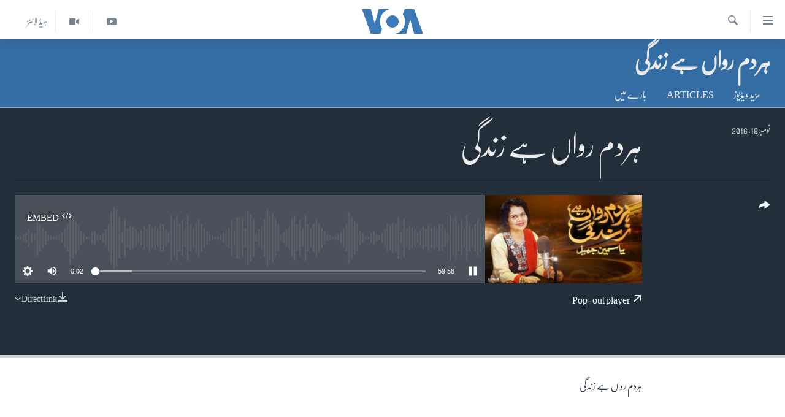

--- FILE ---
content_type: text/html; charset=utf-8
request_url: https://www.urduvoa.com/a/3597215.html
body_size: 9383
content:

<!DOCTYPE html>
<html lang="ur" dir="rtl" class="no-js">
<head>
<link href="/Content/responsive/VOA/ur/VOA-ur.css?&amp;av=0.0.0.0&amp;cb=306" rel="stylesheet"/>
<script src="https://tags.urduvoa.com/voa-pangea/prod/utag.sync.js"></script> <script type='text/javascript' src='https://www.youtube.com/iframe_api' async></script>
<script type="text/javascript">
//a general 'js' detection, must be on top level in <head>, due to CSS performance
document.documentElement.className = "js";
var cacheBuster = "306";
var appBaseUrl = "/";
var imgEnhancerBreakpoints = [0, 144, 256, 408, 650, 1023, 1597];
var isLoggingEnabled = false;
var isPreviewPage = false;
var isLivePreviewPage = false;
if (!isPreviewPage) {
window.RFE = window.RFE || {};
window.RFE.cacheEnabledByParam = window.location.href.indexOf('nocache=1') === -1;
const url = new URL(window.location.href);
const params = new URLSearchParams(url.search);
// Remove the 'nocache' parameter
params.delete('nocache');
// Update the URL without the 'nocache' parameter
url.search = params.toString();
window.history.replaceState(null, '', url.toString());
} else {
window.addEventListener('load', function() {
const links = window.document.links;
for (let i = 0; i < links.length; i++) {
links[i].href = '#';
links[i].target = '_self';
}
})
}
var pwaEnabled = false;
var swCacheDisabled;
</script>
<meta charset="utf-8" />
<title>ہردم رواں ہے زندگی</title>
<meta name="description" content="ہردم رواں ہے زندگی" />
<meta name="keywords" content="‎ہردم رواں ہے زندگی, " />
<meta name="viewport" content="width=device-width, initial-scale=1.0" />
<meta http-equiv="X-UA-Compatible" content="IE=edge" />
<meta name="robots" content="max-image-preview:large"><meta property="fb:pages" content="106667936045610" />
<meta name="msvalidate.01" content="3286EE554B6F672A6F2E608C02343C0E" />
<meta name="facebook-domain-verification" content="8ves433rrvbkywpwicz9s56bzzssis" />
<link href="https://www.urduvoa.com/a/3597212.html" rel="canonical" />
<meta name="apple-mobile-web-app-title" content="VOA" />
<meta name="apple-mobile-web-app-status-bar-style" content="black" />
<meta name="apple-itunes-app" content="app-id=632618796, app-argument=//3597215.rtl" />
<meta content="ہردم رواں ہے زندگی" property="og:title" />
<meta content="ہردم رواں ہے زندگی" property="og:description" />
<meta content="article" property="og:type" />
<meta content="https://www.urduvoa.com/a/3597215.html" property="og:url" />
<meta content="وی او اے" property="og:site_name" />
<meta content="https://www.facebook.com/voaurdu" property="article:publisher" />
<meta content="https://gdb.voanews.com/0b5fee7b-5c2f-4e73-a2ff-a2f6e0175730_w1200_h630.jpg" property="og:image" />
<meta content="1200" property="og:image:width" />
<meta content="630" property="og:image:height" />
<meta content="1644719242209515" property="fb:app_id" />
<meta content="player" name="twitter:card" />
<meta content="@SomeAccount" name="twitter:site" />
<meta content="https://www.urduvoa.com/embed/player/article/3597215.html" name="twitter:player" />
<meta content="435" name="twitter:player:width" />
<meta content="314" name="twitter:player:height" />
<meta content="https://voa-audio.voanews.eu/vur/2016/11/18/20161118-170000-vur058-program.mp3" name="twitter:player:stream" />
<meta content="audio/mp3; codecs=&quot;mp3&quot;" name="twitter:player:stream:content_type" />
<meta content="ہردم رواں ہے زندگی" name="twitter:title" />
<meta content="ہردم رواں ہے زندگی" name="twitter:description" />
<link rel="amphtml" href="https://www.urduvoa.com/amp/3597215.html" />
<script src="/Scripts/responsive/infographics.b?v=dVbZ-Cza7s4UoO3BqYSZdbxQZVF4BOLP5EfYDs4kqEo1&amp;av=0.0.0.0&amp;cb=306"></script>
<script src="/Scripts/responsive/loader.b?v=Q26XNwrL6vJYKjqFQRDnx01Lk2pi1mRsuLEaVKMsvpA1&amp;av=0.0.0.0&amp;cb=306"></script>
<link rel="icon" type="image/svg+xml" href="/Content/responsive/VOA/img/webApp/favicon.svg" />
<link rel="alternate icon" href="/Content/responsive/VOA/img/webApp/favicon.ico" />
<link rel="apple-touch-icon" sizes="152x152" href="/Content/responsive/VOA/img/webApp/ico-152x152.png" />
<link rel="apple-touch-icon" sizes="144x144" href="/Content/responsive/VOA/img/webApp/ico-144x144.png" />
<link rel="apple-touch-icon" sizes="114x114" href="/Content/responsive/VOA/img/webApp/ico-114x114.png" />
<link rel="apple-touch-icon" sizes="72x72" href="/Content/responsive/VOA/img/webApp/ico-72x72.png" />
<link rel="apple-touch-icon-precomposed" href="/Content/responsive/VOA/img/webApp/ico-57x57.png" />
<link rel="icon" sizes="192x192" href="/Content/responsive/VOA/img/webApp/ico-192x192.png" />
<link rel="icon" sizes="128x128" href="/Content/responsive/VOA/img/webApp/ico-128x128.png" />
<meta name="msapplication-TileColor" content="#ffffff" />
<meta name="msapplication-TileImage" content="/Content/responsive/VOA/img/webApp/ico-144x144.png" />
<link rel="alternate" type="application/rss+xml" title="VOA - Top Stories [RSS]" href="/api/" />
<link rel="sitemap" type="application/rss+xml" href="/sitemap.xml" />
</head>
<body class=" nav-no-loaded cc_theme pg-media js-category-to-nav pg-prog nojs-images ">
<script type="text/javascript" >
var analyticsData = {url:"https://www.urduvoa.com/a/3597215.html",property_id:"490",article_uid:"3597215",page_title:"ہردم رواں ہے زندگی",page_type:"scheduleraudio",content_type:"audio",subcontent_type:"scheduleraudio",last_modified:"2016-11-18 17:00:00Z",pub_datetime:"2016-11-18 17:00:00Z",pub_year:"2016",pub_month:"11",pub_day:"18",pub_hour:"17",pub_weekday:"Friday",section:"‎ہردم رواں ہے زندگی",english_section:"hur-dum-rawan-hai-zindagi",byline:"",categories:"hur-dum-rawan-hai-zindagi",domain:"www.urduvoa.com",language:"Urdu",language_service:"VOA Urdu",platform:"web",copied:"no",copied_article:"",copied_title:"",runs_js:"Yes",cms_release:"8.44.0.0.306",enviro_type:"prod",slug:"",entity:"VOA",short_language_service:"URD",platform_short:"W",page_name:"ہردم رواں ہے زندگی"};
</script>
<noscript><iframe src="https://www.googletagmanager.com/ns.html?id=GTM-N8MP7P" height="0" width="0" style="display:none;visibility:hidden"></iframe></noscript><script type="text/javascript" data-cookiecategory="analytics">
var gtmEventObject = Object.assign({}, analyticsData, {event: 'page_meta_ready'});window.dataLayer = window.dataLayer || [];window.dataLayer.push(gtmEventObject);
if (top.location === self.location) { //if not inside of an IFrame
var renderGtm = "true";
if (renderGtm === "true") {
(function(w,d,s,l,i){w[l]=w[l]||[];w[l].push({'gtm.start':new Date().getTime(),event:'gtm.js'});var f=d.getElementsByTagName(s)[0],j=d.createElement(s),dl=l!='dataLayer'?'&l='+l:'';j.async=true;j.src='//www.googletagmanager.com/gtm.js?id='+i+dl;f.parentNode.insertBefore(j,f);})(window,document,'script','dataLayer','GTM-N8MP7P');
}
}
</script>
<!--Analytics tag js version start-->
<script type="text/javascript" data-cookiecategory="analytics">
var utag_data = Object.assign({}, analyticsData, {});
if(typeof(TealiumTagFrom)==='function' && typeof(TealiumTagSearchKeyword)==='function') {
var utag_from=TealiumTagFrom();var utag_searchKeyword=TealiumTagSearchKeyword();
if(utag_searchKeyword!=null && utag_searchKeyword!=='' && utag_data["search_keyword"]==null) utag_data["search_keyword"]=utag_searchKeyword;if(utag_from!=null && utag_from!=='') utag_data["from"]=TealiumTagFrom();}
if(window.top!== window.self&&utag_data.page_type==="snippet"){utag_data.page_type = 'iframe';}
try{if(window.top!==window.self&&window.self.location.hostname===window.top.location.hostname){utag_data.platform = 'self-embed';utag_data.platform_short = 'se';}}catch(e){if(window.top!==window.self&&window.self.location.search.includes("platformType=self-embed")){utag_data.platform = 'cross-promo';utag_data.platform_short = 'cp';}}
(function(a,b,c,d){ a="https://tags.urduvoa.com/voa-pangea/prod/utag.js"; b=document;c="script";d=b.createElement(c);d.src=a;d.type="text/java"+c;d.async=true; a=b.getElementsByTagName(c)[0];a.parentNode.insertBefore(d,a); })();
</script>
<!--Analytics tag js version end-->
<!-- Analytics tag management NoScript -->
<noscript>
<img style="position: absolute; border: none;" src="https://ssc.urduvoa.com/b/ss/bbgprod,bbgentityvoa/1/G.4--NS/2041312282?pageName=voa%3aurd%3aw%3ascheduleraudio%3a%db%81%d8%b1%d8%af%d9%85%20%d8%b1%d9%88%d8%a7%da%ba%20%db%81%db%92%20%d8%b2%d9%86%d8%af%da%af%db%8c&amp;c6=%db%81%d8%b1%d8%af%d9%85%20%d8%b1%d9%88%d8%a7%da%ba%20%db%81%db%92%20%d8%b2%d9%86%d8%af%da%af%db%8c&amp;v36=8.44.0.0.306&amp;v6=D=c6&amp;g=https%3a%2f%2fwww.urduvoa.com%2fa%2f3597215.html&amp;c1=D=g&amp;v1=D=g&amp;events=event1&amp;c16=voa%20urdu&amp;v16=D=c16&amp;c5=hur-dum-rawan-hai-zindagi&amp;v5=D=c5&amp;ch=%e2%80%8e%db%81%d8%b1%d8%af%d9%85%20%d8%b1%d9%88%d8%a7%da%ba%20%db%81%db%92%20%d8%b2%d9%86%d8%af%da%af%db%8c&amp;c15=urdu&amp;v15=D=c15&amp;c4=audio&amp;v4=D=c4&amp;c14=3597215&amp;v14=D=c14&amp;v20=no&amp;c17=web&amp;v17=D=c17&amp;mcorgid=518abc7455e462b97f000101%40adobeorg&amp;server=www.urduvoa.com&amp;pageType=D=c4&amp;ns=bbg&amp;v29=D=server&amp;v25=voa&amp;v30=490&amp;v105=D=User-Agent " alt="analytics" width="1" height="1" /></noscript>
<!-- End of Analytics tag management NoScript -->
<!--*** Accessibility links - For ScreenReaders only ***-->
<section>
<div class="sr-only">
<h2>رسائی کے لنکس</h2>
<ul>
<li><a href="#content" data-disable-smooth-scroll="1">مرکزی مواد پر جائیں</a></li>
<li><a href="#navigation" data-disable-smooth-scroll="1">مرکزی نیویگیشن پر جائیں</a></li>
<li><a href="#txtHeaderSearch" data-disable-smooth-scroll="1">تلاش پر جائیں</a></li>
</ul>
</div>
</section>
<div dir="rtl">
<div id="page">
<aside>
<div class="ctc-message pos-fix">
<div class="ctc-message__inner">Link has been copied to clipboard</div>
</div>
</aside>
<div class="hdr-20 hdr-20--big">
<div class="hdr-20__inner">
<div class="hdr-20__max pos-rel">
<div class="hdr-20__side hdr-20__side--primary d-flex">
<label data-for="main-menu-ctrl" data-switcher-trigger="true" data-switch-target="main-menu-ctrl" class="burger hdr-trigger pos-rel trans-trigger" data-trans-evt="click" data-trans-id="menu">
<span class="ico ico-close hdr-trigger__ico hdr-trigger__ico--close burger__ico burger__ico--close"></span>
<span class="ico ico-menu hdr-trigger__ico hdr-trigger__ico--open burger__ico burger__ico--open"></span>
</label>
<div class="menu-pnl pos-fix trans-target" data-switch-target="main-menu-ctrl" data-trans-id="menu">
<div class="menu-pnl__inner">
<nav class="main-nav menu-pnl__item menu-pnl__item--first">
<ul class="main-nav__list accordeon" data-analytics-tales="false" data-promo-name="link" data-location-name="nav,secnav">
<li class="main-nav__item">
<a class="main-nav__item-name main-nav__item-name--link" href="/p/3637.html" title="صفحہ اول" data-item-name="mobilehomepage" >صفحہ اول</a>
</li>
<li class="main-nav__item">
<a class="main-nav__item-name main-nav__item-name--link" href="/p/5950.html" title="پاکستان" data-item-name="pakistan" >پاکستان</a>
</li>
<li class="main-nav__item">
<a class="main-nav__item-name main-nav__item-name--link" href="/p/8712.html" title="معیشت" data-item-name="economy" >معیشت</a>
</li>
<li class="main-nav__item">
<a class="main-nav__item-name main-nav__item-name--link" href="/p/5951.html" title="امریکہ" data-item-name="usa" >امریکہ</a>
</li>
<li class="main-nav__item">
<a class="main-nav__item-name main-nav__item-name--link" href="/p/7145.html" title="جنوبی ایشیا" data-item-name="south-asia" >جنوبی ایشیا</a>
</li>
<li class="main-nav__item">
<a class="main-nav__item-name main-nav__item-name--link" href="/p/7144.html" title="دُنیا" data-item-name="world" >دُنیا</a>
</li>
<li class="main-nav__item">
<a class="main-nav__item-name main-nav__item-name--link" href="/middle-east-crisis" title="اسرائیل حماس جنگ" data-item-name="middle-east-crisis" >اسرائیل حماس جنگ</a>
</li>
<li class="main-nav__item">
<a class="main-nav__item-name main-nav__item-name--link" href="/p/7992.html" title="یوکرین جنگ" data-item-name="Ukraine War" >یوکرین جنگ</a>
</li>
<li class="main-nav__item">
<a class="main-nav__item-name main-nav__item-name--link" href="/p/5954.html" title="کھیل" data-item-name="sports" >کھیل</a>
</li>
<li class="main-nav__item">
<a class="main-nav__item-name main-nav__item-name--link" href="/p/7387.html" title="خواتین" data-item-name="women" >خواتین</a>
</li>
<li class="main-nav__item">
<a class="main-nav__item-name main-nav__item-name--link" href="/p/5953.html" title="آرٹ" data-item-name="arts" >آرٹ</a>
</li>
<li class="main-nav__item">
<a class="main-nav__item-name main-nav__item-name--link" href="/p/7219.html" title="آزادیٔ صحافت" data-item-name="press-freedom" >آزادیٔ صحافت</a>
</li>
<li class="main-nav__item">
<a class="main-nav__item-name main-nav__item-name--link" href="/p/7384.html" title="سائنس و ٹیکنالوجی" data-item-name="science-and-technology" >سائنس و ٹیکنالوجی</a>
</li>
<li class="main-nav__item">
<a class="main-nav__item-name main-nav__item-name--link" href="/p/7385.html" title="صحت" data-item-name="health" >صحت</a>
</li>
<li class="main-nav__item">
<a class="main-nav__item-name main-nav__item-name--link" href="/p/7386.html" title="دلچسپ و عجیب" data-item-name="odd-news" >دلچسپ و عجیب</a>
</li>
<li class="main-nav__item">
<a class="main-nav__item-name main-nav__item-name--link" href="/p/8023.html" title="ویڈیوز" data-item-name="videos" >ویڈیوز</a>
</li>
<li class="main-nav__item">
<a class="main-nav__item-name main-nav__item-name--link" href="/z/3120" title="آڈیو" data-item-name="audio" >آڈیو</a>
</li>
<li class="main-nav__item">
<a class="main-nav__item-name main-nav__item-name--link" href="/special-coverage" title="اسپیشل کوریج" data-item-name="special-coverage" >اسپیشل کوریج</a>
</li>
<li class="main-nav__item">
<a class="main-nav__item-name main-nav__item-name--link" href="https://editorials.voa.gov/z/6214" title="اداریہ" target="_blank" rel="noopener">اداریہ</a>
</li>
</ul>
</nav>
<div class="menu-pnl__item">
<a href="https://learningenglish.voanews.com/" class="menu-pnl__item-link" alt="Learning English">Learning English</a>
</div>
<div class="menu-pnl__item menu-pnl__item--social">
<h5 class="menu-pnl__sub-head">Follow Us</h5>
<a href="https://facebook.com/voaurdu" title="ہم فیس بک پر موجود ہیں" data-analytics-text="follow_on_facebook" class="btn btn--rounded btn--social-inverted menu-pnl__btn js-social-btn btn-facebook" target="_blank" rel="noopener">
<span class="ico ico-facebook-alt ico--rounded"></span>
</a>
<a href="https://twitter.com/voaurdu" title="ہم ٹوئٹر پر موجود ہیں" data-analytics-text="follow_on_twitter" class="btn btn--rounded btn--social-inverted menu-pnl__btn js-social-btn btn-twitter" target="_blank" rel="noopener">
<span class="ico ico-twitter ico--rounded"></span>
</a>
<a href="https://www.youtube.com/c/voaurdu" title="ہم یوٹیوب پر موجود ہیں" data-analytics-text="follow_on_youtube" class="btn btn--rounded btn--social-inverted menu-pnl__btn js-social-btn btn-youtube" target="_blank" rel="noopener">
<span class="ico ico-youtube ico--rounded"></span>
</a>
<a href="https://www.instagram.com/voaurdu/" title="Follow us on Instagram" data-analytics-text="follow_on_instagram" class="btn btn--rounded btn--social-inverted menu-pnl__btn js-social-btn btn-instagram" target="_blank" rel="noopener">
<span class="ico ico-instagram ico--rounded"></span>
</a>
</div>
<div class="menu-pnl__item">
<a href="/navigation/allsites" class="menu-pnl__item-link">
<span class="ico ico-languages "></span>
زبان
</a>
</div>
</div>
</div>
<label data-for="top-search-ctrl" data-switcher-trigger="true" data-switch-target="top-search-ctrl" class="top-srch-trigger hdr-trigger">
<span class="ico ico-close hdr-trigger__ico hdr-trigger__ico--close top-srch-trigger__ico top-srch-trigger__ico--close"></span>
<span class="ico ico-search hdr-trigger__ico hdr-trigger__ico--open top-srch-trigger__ico top-srch-trigger__ico--open"></span>
</label>
<div class="srch-top srch-top--in-header" data-switch-target="top-search-ctrl">
<div class="container">
<form action="/s" class="srch-top__form srch-top__form--in-header" id="form-topSearchHeader" method="get" role="search"><label for="txtHeaderSearch" class="sr-only">تلاش کیجئے</label>
<input type="text" id="txtHeaderSearch" name="k" placeholder="search text ..." accesskey="s" value="" class="srch-top__input analyticstag-event" onkeydown="if (event.keyCode === 13) { FireAnalyticsTagEventOnSearch('search', $dom.get('#txtHeaderSearch')[0].value) }" />
<button title="تلاش کیجئے" type="submit" class="btn btn--top-srch analyticstag-event" onclick="FireAnalyticsTagEventOnSearch('search', $dom.get('#txtHeaderSearch')[0].value) ">
<span class="ico ico-search"></span>
</button></form>
</div>
</div>
<a href="/" class="main-logo-link">
<img src="/Content/responsive/VOA/ur/img/logo-compact.svg" class="main-logo main-logo--comp" alt="site logo">
<img src="/Content/responsive/VOA/ur/img/logo.svg" class="main-logo main-logo--big" alt="site logo">
</a>
</div>
<div class="hdr-20__side hdr-20__side--secondary d-flex">
<a href="/z/5975" title="ہیڈ لائنز" class="hdr-20__secondary-item hdr-20__secondary-item--lang" data-item-name="satellite">
ہیڈ لائنز
</a>
<a href="/p/8023.html" title="Video" class="hdr-20__secondary-item" data-item-name="video">
<span class="ico ico-video hdr-20__secondary-icon"></span>
</a>
<a href="https://www.youtube.com/c/voaurdu" title="YouTube" class="hdr-20__secondary-item" data-item-name="custom1">
<span class="ico-custom ico-custom--1 hdr-20__secondary-icon"></span>
</a>
<a href="/s" title="تلاش کیجئے" class="hdr-20__secondary-item hdr-20__secondary-item--search" data-item-name="search">
<span class="ico ico-search hdr-20__secondary-icon hdr-20__secondary-icon--search"></span>
</a>
<div class="srch-bottom">
<form action="/s" class="srch-bottom__form d-flex" id="form-bottomSearch" method="get" role="search"><label for="txtSearch" class="sr-only">تلاش کیجئے</label>
<input type="search" id="txtSearch" name="k" placeholder="search text ..." accesskey="s" value="" class="srch-bottom__input analyticstag-event" onkeydown="if (event.keyCode === 13) { FireAnalyticsTagEventOnSearch('search', $dom.get('#txtSearch')[0].value) }" />
<button title="تلاش کیجئے" type="submit" class="btn btn--bottom-srch analyticstag-event" onclick="FireAnalyticsTagEventOnSearch('search', $dom.get('#txtSearch')[0].value) ">
<span class="ico ico-search"></span>
</button></form>
</div>
</div>
<img src="/Content/responsive/VOA/ur/img/logo-print.gif" class="logo-print" alt="site logo">
<img src="/Content/responsive/VOA/ur/img/logo-print_color.png" class="logo-print logo-print--color" alt="site logo">
</div>
</div>
</div>
<script>
if (document.body.className.indexOf('pg-home') > -1) {
var nav2In = document.querySelector('.hdr-20__inner');
var nav2Sec = document.querySelector('.hdr-20__side--secondary');
var secStyle = window.getComputedStyle(nav2Sec);
if (nav2In && window.pageYOffset < 150 && secStyle['position'] !== 'fixed') {
nav2In.classList.add('hdr-20__inner--big')
}
}
</script>
<div class="c-hlights c-hlights--breaking c-hlights--no-item" data-hlight-display="mobile,desktop">
<div class="c-hlights__wrap container p-0">
<div class="c-hlights__nav">
<a role="button" href="#" title="پچھلا صفحہ">
<span class="ico ico-chevron-backward m-0"></span>
<span class="sr-only">پچھلا صفحہ</span>
</a>
<a role="button" href="#" title="اگلا صفحہ">
<span class="ico ico-chevron-forward m-0"></span>
<span class="sr-only">اگلا صفحہ</span>
</a>
</div>
<span class="c-hlights__label">
<span class="">بریکنگ نیوز</span>
<span class="switcher-trigger">
<label data-for="more-less-1" data-switcher-trigger="true" class="switcher-trigger__label switcher-trigger__label--more p-b-0" title="مزید">
<span class="ico ico-chevron-down"></span>
</label>
<label data-for="more-less-1" data-switcher-trigger="true" class="switcher-trigger__label switcher-trigger__label--less p-b-0" title="Show less">
<span class="ico ico-chevron-up"></span>
</label>
</span>
</span>
<ul class="c-hlights__items switcher-target" data-switch-target="more-less-1">
</ul>
</div>
</div> <div id="content">
<div class="prog-hdr">
<div class="container">
<a href="/z/2725" class="prog-hdr__link">
<h1 class="title pg-title title--program">‎ہردم رواں ہے زندگی</h1>
</a>
</div>
<div class="nav-tabs nav-tabs--level-1 nav-tabs--prog-hdr nav-tabs--full">
<div class="container">
<div class="row">
<div class="nav-tabs__inner swipe-slide">
<ul class="nav-tabs__list swipe-slide__inner" role="tablist">
<li class="nav-tabs__item nav-tabs__item--prog-hdr nav-tabs__item--full">
<a href="/z/2725">مزید ویڈیوز</a> </li>
<li class="nav-tabs__item nav-tabs__item--prog-hdr nav-tabs__item--full">
<a href="/z/2725/articles">Articles</a> </li>
<li class="nav-tabs__item nav-tabs__item--prog-hdr nav-tabs__item--full">
<a href="/z/2725/about">بارے میں</a> </li>
</ul>
</div>
</div>
</div>
</div>
</div>
<div class="media-container">
<div class="container">
<div class="hdr-container">
<div class="row">
<div class="col-title col-xs-12 col-md-10 col-lg-10 pull-right"> <h1 class="">
ہردم رواں ہے زندگی
</h1>
</div><div class="col-publishing-details col-xs-12 col-md-2 pull-left"> <div class="publishing-details ">
<div class="published">
<span class="date" >
<time pubdate="pubdate" datetime="2016-11-18T22:00:00+05:00">
نومبر 18, 2016
</time>
</span>
</div>
</div>
</div><div class="col-lg-12 separator"> <div class="separator">
<hr class="title-line" />
</div>
</div><div class="col-multimedia col-xs-12 col-md-10 pull-right"> <div class="media-pholder media-pholder--audio ">
<div class="c-sticky-container" data-poster="https://gdb.voanews.com/0b5fee7b-5c2f-4e73-a2ff-a2f6e0175730_w250_r1.jpg">
<div class="c-sticky-element" data-sp_api="pangea-video" data-persistent data-persistent-browse-out >
<div class="c-mmp c-mmp--enabled c-mmp--loading c-mmp--audio c-mmp--detail c-mmp--has-poster c-sticky-element__swipe-el"
data-player_id="" data-title="ہردم رواں ہے زندگی" data-hide-title="False"
data-breakpoint_s="320" data-breakpoint_m="640" data-breakpoint_l="992"
data-hlsjs-src="/Scripts/responsive/hls.b"
data-bypass-dash-for-vod="true"
data-bypass-dash-for-live-video="true"
data-bypass-dash-for-live-audio="true"
id="player3597215">
<div class="c-mmp__poster js-poster">
<img src="https://gdb.voanews.com/0b5fee7b-5c2f-4e73-a2ff-a2f6e0175730_w250_r1.jpg" alt="ہردم رواں ہے زندگی" title="ہردم رواں ہے زندگی" class="c-mmp__poster-image-h" />
</div>
<a class="c-mmp__fallback-link" href="https://voa-audio.voanews.eu/vur/2016/11/18/20161118-170000-vur058-program.mp3">
<span class="c-mmp__fallback-link-icon">
<span class="ico ico-audio"></span>
</span>
</a>
<div class="c-spinner">
<img src="/Content/responsive/img/player-spinner.png" alt="please wait" title="please wait" />
</div>
<div class="c-mmp__player">
<audio src="https://voa-audio.voanews.eu/vur/2016/11/18/20161118-170000-vur058-program.mp3" data-fallbacksrc="" data-fallbacktype="" data-type="audio/mp3" data-info="64 kbps" data-sources="[{&quot;AmpSrc&quot;:&quot;https://voa-audio.voanews.eu/vur/2016/11/18/20161118-170000-vur058-program_hq.mp3&quot;,&quot;Src&quot;:&quot;https://voa-audio.voanews.eu/vur/2016/11/18/20161118-170000-vur058-program_hq.mp3&quot;,&quot;Type&quot;:&quot;audio/mp3&quot;,&quot;DataInfo&quot;:&quot;128 kbps&quot;,&quot;Url&quot;:null,&quot;BlockAutoTo&quot;:null,&quot;BlockAutoFrom&quot;:null}]" data-pub_datetime="2016-11-19 06:00:00Z" data-lt-on-play="0" data-lt-url="" data-autoplay data-preload webkit-playsinline="webkit-playsinline" playsinline="playsinline" style="width:100%;height:140px" title="ہردم رواں ہے زندگی">
</audio>
</div>
<div class="c-mmp__overlay c-mmp__overlay--title c-mmp__overlay--partial c-mmp__overlay--disabled c-mmp__overlay--slide-from-top js-c-mmp__title-overlay">
<span class="c-mmp__overlay-actions c-mmp__overlay-actions-top js-overlay-actions">
<span class="c-mmp__overlay-actions-link c-mmp__overlay-actions-link--embed js-btn-embed-overlay" title="Embed">
<span class="c-mmp__overlay-actions-link-ico ico ico-embed-code"></span>
<span class="c-mmp__overlay-actions-link-text">Embed</span>
</span>
<span class="c-mmp__overlay-actions-link c-mmp__overlay-actions-link--close-sticky c-sticky-element__close-el" title="close">
<span class="c-mmp__overlay-actions-link-ico ico ico-close"></span>
</span>
</span>
<div class="c-mmp__overlay-title js-overlay-title">
<h5 class="c-mmp__overlay-media-title">
<a class="js-media-title-link" href="/a/3597215.html" target="_blank" rel="noopener" title="ہردم رواں ہے زندگی">ہردم رواں ہے زندگی</a>
</h5>
</div>
</div>
<div class="c-mmp__overlay c-mmp__overlay--sharing c-mmp__overlay--disabled c-mmp__overlay--slide-from-bottom js-c-mmp__sharing-overlay">
<span class="c-mmp__overlay-actions">
<span class="c-mmp__overlay-actions-link c-mmp__overlay-actions-link--embed js-btn-embed-overlay" title="Embed">
<span class="c-mmp__overlay-actions-link-ico ico ico-embed-code"></span>
<span class="c-mmp__overlay-actions-link-text">Embed</span>
</span>
<span class="c-mmp__overlay-actions-link c-mmp__overlay-actions-link--close js-btn-close-overlay" title="close">
<span class="c-mmp__overlay-actions-link-ico ico ico-close"></span>
</span>
</span>
<div class="c-mmp__overlay-tabs">
<div class="c-mmp__overlay-tab c-mmp__overlay-tab--disabled c-mmp__overlay-tab--slide-backward js-tab-embed-overlay" data-trigger="js-btn-embed-overlay" data-embed-source="//www.urduvoa.com/embed/player/0/3597215.html?type=audio" role="form">
<div class="c-mmp__overlay-body c-mmp__overlay-body--centered-vertical">
<div class="column">
<div class="c-mmp__status-msg ta-c js-message-embed-code-copied" role="tooltip">
The code has been copied to your clipboard.
</div>
<div class="c-mmp__form-group ta-c">
<input type="text" name="embed_code" class="c-mmp__input-text js-embed-code" dir="ltr" value="" readonly />
<span class="c-mmp__input-btn js-btn-copy-embed-code" title="Copy to clipboard"><span class="ico ico-content-copy"></span></span>
</div>
</div>
</div>
</div>
<div class="c-mmp__overlay-tab c-mmp__overlay-tab--disabled c-mmp__overlay-tab--slide-forward js-tab-sharing-overlay" data-trigger="js-btn-sharing-overlay" role="form">
<div class="c-mmp__overlay-body c-mmp__overlay-body--centered-vertical">
<div class="column">
<div class="c-mmp__status-msg ta-c js-message-share-url-copied" role="tooltip">
The URL has been copied to your clipboard
</div>
<div class="not-apply-to-sticky audio-fl-bwd">
<aside class="player-content-share share share--mmp" role="complementary"
data-share-url="https://www.urduvoa.com/a/3597215.html" data-share-title="ہردم رواں ہے زندگی" data-share-text="">
<ul class="share__list">
<li class="share__item">
<a href="https://facebook.com/sharer.php?u=https%3a%2f%2fwww.urduvoa.com%2fa%2f3597215.html"
data-analytics-text="share_on_facebook"
title="Facebook" target="_blank"
class="btn bg-transparent js-social-btn">
<span class="ico ico-facebook fs_xl "></span>
</a>
</li>
<li class="share__item">
<a href="https://twitter.com/share?url=https%3a%2f%2fwww.urduvoa.com%2fa%2f3597215.html&amp;text=%db%81%d8%b1%d8%af%d9%85+%d8%b1%d9%88%d8%a7%da%ba+%db%81%db%92+%d8%b2%d9%86%d8%af%da%af%db%8c"
data-analytics-text="share_on_twitter"
title="Twitter" target="_blank"
class="btn bg-transparent js-social-btn">
<span class="ico ico-twitter fs_xl "></span>
</a>
</li>
<li class="share__item">
<a href="/a/3597215.html" title="Share this media" class="btn bg-transparent" target="_blank" rel="noopener">
<span class="ico ico-ellipsis fs_xl "></span>
</a>
</li>
</ul>
</aside>
</div>
<hr class="c-mmp__separator-line audio-fl-bwd xs-hidden s-hidden" />
<div class="c-mmp__form-group ta-c audio-fl-bwd xs-hidden s-hidden">
<input type="text" name="share_url" class="c-mmp__input-text js-share-url" value="https://www.urduvoa.com/a/3597215.html" dir="ltr" readonly />
<span class="c-mmp__input-btn js-btn-copy-share-url" title="Copy to clipboard"><span class="ico ico-content-copy"></span></span>
</div>
</div>
</div>
</div>
</div>
</div>
<div class="c-mmp__overlay c-mmp__overlay--settings c-mmp__overlay--disabled c-mmp__overlay--slide-from-bottom js-c-mmp__settings-overlay">
<span class="c-mmp__overlay-actions">
<span class="c-mmp__overlay-actions-link c-mmp__overlay-actions-link--close js-btn-close-overlay" title="close">
<span class="c-mmp__overlay-actions-link-ico ico ico-close"></span>
</span>
</span>
<div class="c-mmp__overlay-body c-mmp__overlay-body--centered-vertical">
<div class="column column--scrolling js-sources"></div>
</div>
</div>
<div class="c-mmp__overlay c-mmp__overlay--disabled js-c-mmp__disabled-overlay">
<div class="c-mmp__overlay-body c-mmp__overlay-body--centered-vertical">
<div class="column">
<p class="ta-c"><span class="ico ico-clock"></span>No media source currently available</p>
</div>
</div>
</div>
<div class="c-mmp__cpanel-container js-cpanel-container">
<div class="c-mmp__cpanel c-mmp__cpanel--hidden">
<div class="c-mmp__cpanel-playback-controls">
<span class="c-mmp__cpanel-btn c-mmp__cpanel-btn--play js-btn-play" title="play">
<span class="ico ico-play m-0"></span>
</span>
<span class="c-mmp__cpanel-btn c-mmp__cpanel-btn--pause js-btn-pause" title="pause">
<span class="ico ico-pause m-0"></span>
</span>
</div>
<div class="c-mmp__cpanel-progress-controls">
<span class="c-mmp__cpanel-progress-controls-current-time js-current-time" dir="ltr">0:00</span>
<span class="c-mmp__cpanel-progress-controls-duration js-duration" dir="ltr">
1:00:00
</span>
<span class="c-mmp__indicator c-mmp__indicator--horizontal" dir="ltr">
<span class="c-mmp__indicator-lines js-progressbar">
<span class="c-mmp__indicator-line c-mmp__indicator-line--range js-playback-range" style="width:100%"></span>
<span class="c-mmp__indicator-line c-mmp__indicator-line--buffered js-playback-buffered" style="width:0%"></span>
<span class="c-mmp__indicator-line c-mmp__indicator-line--tracked js-playback-tracked" style="width:0%"></span>
<span class="c-mmp__indicator-line c-mmp__indicator-line--played js-playback-played" style="width:0%"></span>
<span class="c-mmp__indicator-line c-mmp__indicator-line--live js-playback-live"><span class="strip"></span></span>
<span class="c-mmp__indicator-btn ta-c js-progressbar-btn">
<button class="c-mmp__indicator-btn-pointer" type="button"></button>
</span>
<span class="c-mmp__badge c-mmp__badge--tracked-time c-mmp__badge--hidden js-progressbar-indicator-badge" dir="ltr" style="left:0%">
<span class="c-mmp__badge-text js-progressbar-indicator-badge-text">0:00</span>
</span>
</span>
</span>
</div>
<div class="c-mmp__cpanel-additional-controls">
<span class="c-mmp__cpanel-additional-controls-volume js-volume-controls">
<span class="c-mmp__cpanel-btn c-mmp__cpanel-btn--volume js-btn-volume" title="volume">
<span class="ico ico-volume-unmuted m-0"></span>
</span>
<span class="c-mmp__indicator c-mmp__indicator--vertical js-volume-panel" dir="ltr">
<span class="c-mmp__indicator-lines js-volumebar">
<span class="c-mmp__indicator-line c-mmp__indicator-line--range js-volume-range" style="height:100%"></span>
<span class="c-mmp__indicator-line c-mmp__indicator-line--volume js-volume-level" style="height:0%"></span>
<span class="c-mmp__indicator-slider">
<span class="c-mmp__indicator-btn ta-c c-mmp__indicator-btn--hidden js-volumebar-btn">
<button class="c-mmp__indicator-btn-pointer" type="button"></button>
</span>
</span>
</span>
</span>
</span>
<div class="c-mmp__cpanel-additional-controls-settings js-settings-controls">
<span class="c-mmp__cpanel-btn c-mmp__cpanel-btn--settings-overlay js-btn-settings-overlay" title="source switch">
<span class="ico ico-settings m-0"></span>
</span>
<span class="c-mmp__cpanel-btn c-mmp__cpanel-btn--settings-expand js-btn-settings-expand" title="source switch">
<span class="ico ico-settings m-0"></span>
</span>
<div class="c-mmp__expander c-mmp__expander--sources js-c-mmp__expander--sources">
<div class="c-mmp__expander-content js-sources"></div>
</div>
</div>
</div>
</div>
</div>
</div>
</div>
</div>
<div class="media-download">
<div class="simple-menu">
<span class="handler">
<span class="ico ico-download"></span>
<span class="label">Direct link</span>
<span class="ico ico-chevron-down"></span>
</span>
<div class="inner">
<ul class="subitems">
<li class="subitem">
<a href="https://voa-audio.voanews.eu/vur/2016/11/18/20161118-170000-vur058-program_hq.mp3?download=1" title="128 kbps | ایم پی تھری" class="handler"
onclick="FireAnalyticsTagEventOnDownload(this, 'audio', 3597215, 'ہردم رواں ہے زندگی', null, '', '2016', '11', '19')">
128 kbps | ایم پی تھری
</a>
</li>
<li class="subitem">
<a href="https://voa-audio.voanews.eu/vur/2016/11/18/20161118-170000-vur058-program.mp3?download=1" title="64 kbps | ایم پی تھری" class="handler"
onclick="FireAnalyticsTagEventOnDownload(this, 'audio', 3597215, 'ہردم رواں ہے زندگی', null, '', '2016', '11', '19')">
64 kbps | ایم پی تھری
</a>
</li>
</ul>
</div>
</div>
</div>
<button class="btn btn--link btn-popout-player" data-default-display="block" data-popup-url="/pp/3597215/ppt0.html" title="Pop-out player">
<span class="ico ico-arrow-top-right"></span>
<span class="text">Pop-out player</span>
</button>
</div>
</div><div class="col-xs-12 col-md-2 col-lg-2 pull-left"> <div class="links">
<p class="buttons link-content-sharing p-0 ">
<button class="btn btn--link btn-content-sharing p-t-0 " id="btnContentSharing" value="text" role="Button" type="" title="مزید اشتراک کرنے کےلیے">
<span class="ico ico-share ico--l"></span>
<span class="btn__text ">
</span>
</button>
</p>
<aside class="content-sharing js-content-sharing " role="complementary"
data-share-url="https://www.urduvoa.com/a/3597215.html" data-share-title="ہردم رواں ہے زندگی" data-share-text="ہردم رواں ہے زندگی">
<div class="content-sharing__popover">
<h6 class="content-sharing__title"></h6>
<button href="#close" id="btnCloseSharing" class="btn btn--text-like content-sharing__close-btn">
<span class="ico ico-close ico--l"></span>
</button>
<ul class="content-sharing__list">
<li class="content-sharing__item">
<div class="ctc ">
<input type="text" class="ctc__input" readonly="readonly">
<a href="" js-href="https://www.urduvoa.com/a/3597215.html" class="content-sharing__link ctc__button">
<span class="ico ico-copy-link ico--rounded ico--l"></span>
<span class="content-sharing__link-text">Copy link</span>
</a>
</div>
</li>
<li class="content-sharing__item">
<a href="https://facebook.com/sharer.php?u=https%3a%2f%2fwww.urduvoa.com%2fa%2f3597215.html"
data-analytics-text="share_on_facebook"
title="Facebook" target="_blank"
class="content-sharing__link js-social-btn">
<span class="ico ico-facebook ico--rounded ico--l"></span>
<span class="content-sharing__link-text">Facebook</span>
</a>
</li>
<li class="content-sharing__item">
<a href="https://twitter.com/share?url=https%3a%2f%2fwww.urduvoa.com%2fa%2f3597215.html&amp;text=%db%81%d8%b1%d8%af%d9%85+%d8%b1%d9%88%d8%a7%da%ba+%db%81%db%92+%d8%b2%d9%86%d8%af%da%af%db%8c"
data-analytics-text="share_on_twitter"
title="Twitter" target="_blank"
class="content-sharing__link js-social-btn">
<span class="ico ico-twitter ico--rounded ico--l"></span>
<span class="content-sharing__link-text">Twitter</span>
</a>
</li>
<li class="content-sharing__item">
<a href="mailto:?body=https%3a%2f%2fwww.urduvoa.com%2fa%2f3597215.html&amp;subject=ہردم رواں ہے زندگی"
title="Email"
class="content-sharing__link ">
<span class="ico ico-email ico--rounded ico--l"></span>
<span class="content-sharing__link-text">Email</span>
</a>
</li>
</ul>
</div>
</aside>
</div>
</div>
</div>
</div>
</div>
</div>
<div class="container">
<div class="body-container">
<div class="row">
<div class="col-xs-12 col-sm-12 col-md-7 col-lg-7 col-md-offset-2 col-lg-offset-2 pull-left bottom-offset content-offset">
<div class="intro" >
<p >ہردم رواں ہے زندگی</p>
</div>
</div>
<div class="col-xs-12 col-md-7 col-md-offset-2 pull-left"> <div class="content-offset">
<div class="media-block-wrap">
<hr class="line-head" />
<a class="crosslink-important" href="/programs/tv">
<span class="ico ico-chevron-forward pull-right"></span>
<strong>
<span class="ico ico-play-rounded pull-left"></span>
ٹی وی پروگرامز دیکھیے
</strong>
</a> <a class="crosslink-important" href="/programs/radio">
<span class="ico ico-chevron-forward pull-right"></span>
<strong>
<span class="ico ico-audio-rounded pull-left"></span>
ریڈیو پروگرامز سنیے
</strong>
</a> </div>
</div>
</div>
</div>
</div>
</div>
</div>
<footer role="contentinfo">
<div id="foot" class="foot">
<div class="container">
<div class="foot-nav collapsed" id="foot-nav">
<div class="menu">
<ul class="items">
<li class="socials block-socials">
<span class="handler" id="socials-handler">
Follow Us
</span>
<div class="inner">
<ul class="subitems follow">
<li>
<a href="https://facebook.com/voaurdu" title="ہم فیس بک پر موجود ہیں" data-analytics-text="follow_on_facebook" class="btn btn--rounded js-social-btn btn-facebook" target="_blank" rel="noopener">
<span class="ico ico-facebook-alt ico--rounded"></span>
</a>
</li>
<li>
<a href="https://twitter.com/voaurdu" title="ہم ٹوئٹر پر موجود ہیں" data-analytics-text="follow_on_twitter" class="btn btn--rounded js-social-btn btn-twitter" target="_blank" rel="noopener">
<span class="ico ico-twitter ico--rounded"></span>
</a>
</li>
<li>
<a href="https://www.youtube.com/c/voaurdu" title="ہم یوٹیوب پر موجود ہیں" data-analytics-text="follow_on_youtube" class="btn btn--rounded js-social-btn btn-youtube" target="_blank" rel="noopener">
<span class="ico ico-youtube ico--rounded"></span>
</a>
</li>
<li>
<a href="https://www.instagram.com/voaurdu/" title="Follow us on Instagram" data-analytics-text="follow_on_instagram" class="btn btn--rounded js-social-btn btn-instagram" target="_blank" rel="noopener">
<span class="ico ico-instagram ico--rounded"></span>
</a>
</li>
<li>
<a href="/rssfeeds" title="RSS" data-analytics-text="follow_on_rss" class="btn btn--rounded js-social-btn btn-rss" >
<span class="ico ico-rss ico--rounded"></span>
</a>
</li>
<li>
<a href="/podcasts" title="Podcast" data-analytics-text="follow_on_podcast" class="btn btn--rounded js-social-btn btn-podcast" >
<span class="ico ico-podcast ico--rounded"></span>
</a>
</li>
<li>
<a href="/subscribe.html" title="Subscribe" data-analytics-text="follow_on_subscribe" class="btn btn--rounded js-social-btn btn-email" >
<span class="ico ico-email ico--rounded"></span>
</a>
</li>
</ul>
</div>
</li>
<li class="block-primary collapsed collapsible item">
<span class="handler">
ہمارے بارے میں
<span title="close tab" class="ico ico-chevron-up"></span>
<span title="open tab" class="ico ico-chevron-down"></span>
<span title="add" class="ico ico-plus"></span>
<span title="remove" class="ico ico-minus"></span>
</span>
<div class="inner">
<ul class="subitems">
<li class="subitem">
<a class="handler" href="/p/7289.html" title="رسائی کا طریقہ کار" >رسائی کا طریقہ کار</a>
</li>
<li class="subitem">
<a class="handler" href="/p/7823.html" title="پرائیویسی نوٹس" >پرائیویسی نوٹس</a>
</li>
<li class="subitem">
<a class="handler" href="/p/3811.html" title="ہمارے بارے میں" >ہمارے بارے میں</a>
</li>
<li class="subitem">
<a class="handler" href="/p/7922.html" title="+VOA ڈاؤن لوڈ کیجیے" >+VOA ڈاؤن لوڈ کیجیے</a>
</li>
<li class="subitem">
<a class="handler" href="/p/7263.html" title="VOA اردو موبائل ایپ" >VOA اردو موبائل ایپ</a>
</li>
</ul>
</div>
</li>
<li class="block-primary collapsed collapsible item">
<span class="handler">
Links
<span title="close tab" class="ico ico-chevron-up"></span>
<span title="open tab" class="ico ico-chevron-down"></span>
<span title="add" class="ico ico-plus"></span>
<span title="remove" class="ico ico-minus"></span>
</span>
<div class="inner">
<ul class="subitems">
<li class="subitem">
<a class="handler" href="http://www.voanews.com/" title="VOA English" target="_blank" rel="noopener">VOA English</a>
</li>
<li class="subitem">
<a class="handler" href="http://www.darivoa.com/" title="VOA Dari" target="_blank" rel="noopener">VOA Dari</a>
</li>
<li class="subitem">
<a class="handler" href="http://www.pashtovoa.com/" title="VOA Pashto" target="_blank" rel="noopener">VOA Pashto</a>
</li>
<li class="subitem">
<a class="handler" href="http://www.voadeewaradio.com/" title="VOA Deewa" target="_blank" rel="noopener">VOA Deewa</a>
</li>
</ul>
</div>
</li>
<li class="block-secondary collapsed collapsible item">
<span class="handler">
SECTIONS
<span title="close tab" class="ico ico-chevron-up"></span>
<span title="open tab" class="ico ico-chevron-down"></span>
<span title="add" class="ico ico-plus"></span>
<span title="remove" class="ico ico-minus"></span>
</span>
<div class="inner">
<ul class="subitems">
<li class="subitem">
<a class="handler" href="/p/5950.html" title="پاکستان" >پاکستان</a>
</li>
<li class="subitem">
<a class="handler" href="/p/5951.html" title="امریکہ" >امریکہ</a>
</li>
<li class="subitem">
<a class="handler" href="/p/7145.html" title="جنوبی ایشیا" >جنوبی ایشیا</a>
</li>
<li class="subitem">
<a class="handler" href="/p/7144.html" title="دنیا" >دنیا</a>
</li>
<li class="subitem">
<a class="handler" href="/p/5954.html" title="کھیل" >کھیل</a>
</li>
<li class="subitem">
<a class="handler" href="/p/7387.html" title="خواتین" >خواتین</a>
</li>
<li class="subitem">
<a class="handler" href="/p/5953.html" title="آرٹ" >آرٹ</a>
</li>
<li class="subitem">
<a class="handler" href="/p/7384.html" title="سائنس و ٹیکنالوجی" >سائنس و ٹیکنالوجی</a>
</li>
<li class="subitem">
<a class="handler" href="/p/7219.html" title="آزادی صحافت" >آزادی صحافت</a>
</li>
<li class="subitem">
<a class="handler" href="https://editorials.voa.gov/z/6214" title="اداریہ" >اداریہ</a>
</li>
<li class="subitem">
<a class="handler" href="/z/2683" title="ویڈیوز" >ویڈیوز</a>
</li>
<li class="subitem">
<a class="handler" href="/z/3120" title="آڈیو" >آڈیو</a>
</li>
<li class="subitem">
<a class="handler" href="/special-coverage" title="اسپیشل کوریج" >اسپیشل کوریج</a>
</li>
<li class="subitem">
<a class="handler" href="/z/7549" title="خبروں سے آگے" >خبروں سے آگے</a>
</li>
<li class="subitem">
<a class="handler" href="/pakistan-past-and-future" title="پاکستان ماضی اور مستقبل" >پاکستان ماضی اور مستقبل</a>
</li>
<li class="subitem">
<a class="handler" href="/middle-east-crisis" title="مشرق وسطیٰ کشیدگی" >مشرق وسطیٰ کشیدگی</a>
</li>
</ul>
</div>
</li>
</ul>
</div>
</div>
<div class="foot__item foot__item--copyrights">
<p class="copyright"></p>
</div>
</div>
</div>
</footer> </div>
</div>
<script defer src="/Scripts/responsive/serviceWorkerInstall.js?cb=306"></script>
<script type="text/javascript">
// opera mini - disable ico font
if (navigator.userAgent.match(/Opera Mini/i)) {
document.getElementsByTagName("body")[0].className += " can-not-ff";
}
// mobile browsers test
if (typeof RFE !== 'undefined' && RFE.isMobile) {
if (RFE.isMobile.any()) {
document.getElementsByTagName("body")[0].className += " is-mobile";
}
else {
document.getElementsByTagName("body")[0].className += " is-not-mobile";
}
}
</script>
<script src="/conf.js?x=306" type="text/javascript"></script>
<div class="responsive-indicator">
<div class="visible-xs-block">XS</div>
<div class="visible-sm-block">SM</div>
<div class="visible-md-block">MD</div>
<div class="visible-lg-block">LG</div>
</div>
<script type="text/javascript">
var bar_data = {
"apiId": "3597215",
"apiType": "1",
"isEmbedded": "0",
"culture": "ur",
"cookieName": "cmsLoggedIn",
"cookieDomain": "www.urduvoa.com"
};
</script>
<div id="scriptLoaderTarget" style="display:none;contain:strict;"></div>
</body>
</html>